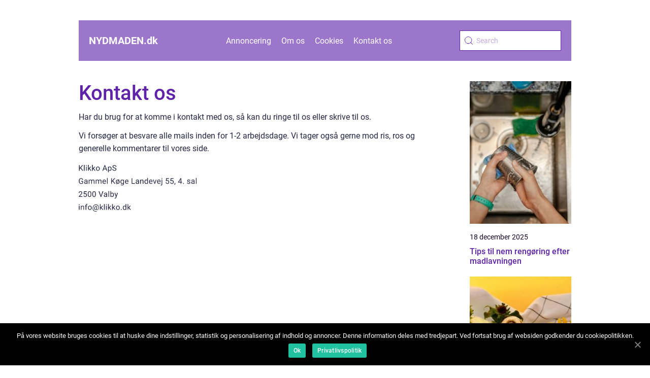

--- FILE ---
content_type: text/html; charset=UTF-8
request_url: https://nydmaden.dk/kontakt-os/
body_size: 9458
content:
<!doctype html>
<html lang="da-DK">

<head>
    <meta charset="UTF-8">
    <meta name="viewport" content="width=device-width, initial-scale=1">

    <link rel="apple-touch-icon" sizes="180x180" href="https://nydmaden.dk/wp-content/themes/klikko5_d_04_06_2025/dest/images/favicon.png">
    <link rel="icon" type="image/png" sizes="32x32" href="https://nydmaden.dk/wp-content/themes/klikko5_d_04_06_2025/dest/images/favicon.png">
    <link rel="icon" type="image/png" sizes="16x16" href="https://nydmaden.dk/wp-content/themes/klikko5_d_04_06_2025/dest/images/favicon.png">

            <title>Kontakt os</title>
    <meta name='robots' content='index, follow' />

	<!-- This site is optimized with the Yoast SEO plugin v25.3.1 - https://yoast.com/wordpress/plugins/seo/ -->
	<title>Kontakt os - Nyd Maden - Oplev glæden ved sund og lækker mad</title>
	<link rel="canonical" href="https://nydmaden.dk/kontakt-os/" />
	<meta property="og:locale" content="da_DK" />
	<meta property="og:type" content="article" />
	<meta property="og:title" content="Kontakt os - Nyd Maden - Oplev glæden ved sund og lækker mad" />
	<meta property="og:description" content="Har du brug for at komme i kontakt med os, så kan du ringe til os eller skrive til os. Vi forsøger at besvare alle mails inden for 1-2 arbejdsdage. Vi tager også gerne mod ris, ros og generelle kommentarer til vores side." />
	<meta property="og:url" content="https://nydmaden.dk/kontakt-os/" />
	<meta property="og:site_name" content="Nyd Maden - Oplev glæden ved sund og lækker mad" />
	<meta property="og:image" content="https://nydmaden.dk/wp-content/themes/klikko5_d_04_06_2025/dest/images/contact_image.svg" />
	<meta name="twitter:card" content="summary_large_image" />
	<script type="application/ld+json" class="yoast-schema-graph">{"@context":"https://schema.org","@graph":[{"@type":"WebPage","@id":"https://nydmaden.dk/kontakt-os/","url":"https://nydmaden.dk/kontakt-os/","name":"Kontakt os - Nyd Maden - Oplev glæden ved sund og lækker mad","isPartOf":{"@id":"https://nydmaden.dk/#website"},"primaryImageOfPage":{"@id":"https://nydmaden.dk/kontakt-os/#primaryimage"},"image":{"@id":"https://nydmaden.dk/kontakt-os/#primaryimage"},"thumbnailUrl":"https://nydmaden.dk/wp-content/themes/klikko5_d_04_06_2025/dest/images/contact_image.svg","datePublished":"2025-06-06T04:57:45+00:00","breadcrumb":{"@id":"https://nydmaden.dk/kontakt-os/#breadcrumb"},"inLanguage":"da-DK","potentialAction":[{"@type":"ReadAction","target":["https://nydmaden.dk/kontakt-os/"]}]},{"@type":"ImageObject","inLanguage":"da-DK","@id":"https://nydmaden.dk/kontakt-os/#primaryimage","url":"https://nydmaden.dk/wp-content/themes/klikko5_d_04_06_2025/dest/images/contact_image.svg","contentUrl":"https://nydmaden.dk/wp-content/themes/klikko5_d_04_06_2025/dest/images/contact_image.svg"},{"@type":"BreadcrumbList","@id":"https://nydmaden.dk/kontakt-os/#breadcrumb","itemListElement":[{"@type":"ListItem","position":1,"name":"Hjem","item":"https://nydmaden.dk/"},{"@type":"ListItem","position":2,"name":"Kontakt os"}]},{"@type":"WebSite","@id":"https://nydmaden.dk/#website","url":"https://nydmaden.dk/","name":"Nyd Maden - Oplev glæden ved sund og lækker mad","description":"Find inspiration til at nyde sund og lækker mad på Nyd Maden","potentialAction":[{"@type":"SearchAction","target":{"@type":"EntryPoint","urlTemplate":"https://nydmaden.dk/?s={search_term_string}"},"query-input":{"@type":"PropertyValueSpecification","valueRequired":true,"valueName":"search_term_string"}}],"inLanguage":"da-DK"}]}</script>
	<!-- / Yoast SEO plugin. -->


<link rel="alternate" title="oEmbed (JSON)" type="application/json+oembed" href="https://nydmaden.dk/wp-json/oembed/1.0/embed?url=https%3A%2F%2Fnydmaden.dk%2Fkontakt-os%2F" />
<link rel="alternate" title="oEmbed (XML)" type="text/xml+oembed" href="https://nydmaden.dk/wp-json/oembed/1.0/embed?url=https%3A%2F%2Fnydmaden.dk%2Fkontakt-os%2F&#038;format=xml" />
<style id='wp-img-auto-sizes-contain-inline-css' type='text/css'>
img:is([sizes=auto i],[sizes^="auto," i]){contain-intrinsic-size:3000px 1500px}
/*# sourceURL=wp-img-auto-sizes-contain-inline-css */
</style>
<style id='wp-emoji-styles-inline-css' type='text/css'>

	img.wp-smiley, img.emoji {
		display: inline !important;
		border: none !important;
		box-shadow: none !important;
		height: 1em !important;
		width: 1em !important;
		margin: 0 0.07em !important;
		vertical-align: -0.1em !important;
		background: none !important;
		padding: 0 !important;
	}
/*# sourceURL=wp-emoji-styles-inline-css */
</style>
<style id='wp-block-library-inline-css' type='text/css'>
:root{--wp-block-synced-color:#7a00df;--wp-block-synced-color--rgb:122,0,223;--wp-bound-block-color:var(--wp-block-synced-color);--wp-editor-canvas-background:#ddd;--wp-admin-theme-color:#007cba;--wp-admin-theme-color--rgb:0,124,186;--wp-admin-theme-color-darker-10:#006ba1;--wp-admin-theme-color-darker-10--rgb:0,107,160.5;--wp-admin-theme-color-darker-20:#005a87;--wp-admin-theme-color-darker-20--rgb:0,90,135;--wp-admin-border-width-focus:2px}@media (min-resolution:192dpi){:root{--wp-admin-border-width-focus:1.5px}}.wp-element-button{cursor:pointer}:root .has-very-light-gray-background-color{background-color:#eee}:root .has-very-dark-gray-background-color{background-color:#313131}:root .has-very-light-gray-color{color:#eee}:root .has-very-dark-gray-color{color:#313131}:root .has-vivid-green-cyan-to-vivid-cyan-blue-gradient-background{background:linear-gradient(135deg,#00d084,#0693e3)}:root .has-purple-crush-gradient-background{background:linear-gradient(135deg,#34e2e4,#4721fb 50%,#ab1dfe)}:root .has-hazy-dawn-gradient-background{background:linear-gradient(135deg,#faaca8,#dad0ec)}:root .has-subdued-olive-gradient-background{background:linear-gradient(135deg,#fafae1,#67a671)}:root .has-atomic-cream-gradient-background{background:linear-gradient(135deg,#fdd79a,#004a59)}:root .has-nightshade-gradient-background{background:linear-gradient(135deg,#330968,#31cdcf)}:root .has-midnight-gradient-background{background:linear-gradient(135deg,#020381,#2874fc)}:root{--wp--preset--font-size--normal:16px;--wp--preset--font-size--huge:42px}.has-regular-font-size{font-size:1em}.has-larger-font-size{font-size:2.625em}.has-normal-font-size{font-size:var(--wp--preset--font-size--normal)}.has-huge-font-size{font-size:var(--wp--preset--font-size--huge)}.has-text-align-center{text-align:center}.has-text-align-left{text-align:left}.has-text-align-right{text-align:right}.has-fit-text{white-space:nowrap!important}#end-resizable-editor-section{display:none}.aligncenter{clear:both}.items-justified-left{justify-content:flex-start}.items-justified-center{justify-content:center}.items-justified-right{justify-content:flex-end}.items-justified-space-between{justify-content:space-between}.screen-reader-text{border:0;clip-path:inset(50%);height:1px;margin:-1px;overflow:hidden;padding:0;position:absolute;width:1px;word-wrap:normal!important}.screen-reader-text:focus{background-color:#ddd;clip-path:none;color:#444;display:block;font-size:1em;height:auto;left:5px;line-height:normal;padding:15px 23px 14px;text-decoration:none;top:5px;width:auto;z-index:100000}html :where(.has-border-color){border-style:solid}html :where([style*=border-top-color]){border-top-style:solid}html :where([style*=border-right-color]){border-right-style:solid}html :where([style*=border-bottom-color]){border-bottom-style:solid}html :where([style*=border-left-color]){border-left-style:solid}html :where([style*=border-width]){border-style:solid}html :where([style*=border-top-width]){border-top-style:solid}html :where([style*=border-right-width]){border-right-style:solid}html :where([style*=border-bottom-width]){border-bottom-style:solid}html :where([style*=border-left-width]){border-left-style:solid}html :where(img[class*=wp-image-]){height:auto;max-width:100%}:where(figure){margin:0 0 1em}html :where(.is-position-sticky){--wp-admin--admin-bar--position-offset:var(--wp-admin--admin-bar--height,0px)}@media screen and (max-width:600px){html :where(.is-position-sticky){--wp-admin--admin-bar--position-offset:0px}}

/*# sourceURL=wp-block-library-inline-css */
</style><style id='global-styles-inline-css' type='text/css'>
:root{--wp--preset--aspect-ratio--square: 1;--wp--preset--aspect-ratio--4-3: 4/3;--wp--preset--aspect-ratio--3-4: 3/4;--wp--preset--aspect-ratio--3-2: 3/2;--wp--preset--aspect-ratio--2-3: 2/3;--wp--preset--aspect-ratio--16-9: 16/9;--wp--preset--aspect-ratio--9-16: 9/16;--wp--preset--color--black: #000000;--wp--preset--color--cyan-bluish-gray: #abb8c3;--wp--preset--color--white: #ffffff;--wp--preset--color--pale-pink: #f78da7;--wp--preset--color--vivid-red: #cf2e2e;--wp--preset--color--luminous-vivid-orange: #ff6900;--wp--preset--color--luminous-vivid-amber: #fcb900;--wp--preset--color--light-green-cyan: #7bdcb5;--wp--preset--color--vivid-green-cyan: #00d084;--wp--preset--color--pale-cyan-blue: #8ed1fc;--wp--preset--color--vivid-cyan-blue: #0693e3;--wp--preset--color--vivid-purple: #9b51e0;--wp--preset--gradient--vivid-cyan-blue-to-vivid-purple: linear-gradient(135deg,rgb(6,147,227) 0%,rgb(155,81,224) 100%);--wp--preset--gradient--light-green-cyan-to-vivid-green-cyan: linear-gradient(135deg,rgb(122,220,180) 0%,rgb(0,208,130) 100%);--wp--preset--gradient--luminous-vivid-amber-to-luminous-vivid-orange: linear-gradient(135deg,rgb(252,185,0) 0%,rgb(255,105,0) 100%);--wp--preset--gradient--luminous-vivid-orange-to-vivid-red: linear-gradient(135deg,rgb(255,105,0) 0%,rgb(207,46,46) 100%);--wp--preset--gradient--very-light-gray-to-cyan-bluish-gray: linear-gradient(135deg,rgb(238,238,238) 0%,rgb(169,184,195) 100%);--wp--preset--gradient--cool-to-warm-spectrum: linear-gradient(135deg,rgb(74,234,220) 0%,rgb(151,120,209) 20%,rgb(207,42,186) 40%,rgb(238,44,130) 60%,rgb(251,105,98) 80%,rgb(254,248,76) 100%);--wp--preset--gradient--blush-light-purple: linear-gradient(135deg,rgb(255,206,236) 0%,rgb(152,150,240) 100%);--wp--preset--gradient--blush-bordeaux: linear-gradient(135deg,rgb(254,205,165) 0%,rgb(254,45,45) 50%,rgb(107,0,62) 100%);--wp--preset--gradient--luminous-dusk: linear-gradient(135deg,rgb(255,203,112) 0%,rgb(199,81,192) 50%,rgb(65,88,208) 100%);--wp--preset--gradient--pale-ocean: linear-gradient(135deg,rgb(255,245,203) 0%,rgb(182,227,212) 50%,rgb(51,167,181) 100%);--wp--preset--gradient--electric-grass: linear-gradient(135deg,rgb(202,248,128) 0%,rgb(113,206,126) 100%);--wp--preset--gradient--midnight: linear-gradient(135deg,rgb(2,3,129) 0%,rgb(40,116,252) 100%);--wp--preset--font-size--small: 13px;--wp--preset--font-size--medium: 20px;--wp--preset--font-size--large: 36px;--wp--preset--font-size--x-large: 42px;--wp--preset--spacing--20: 0.44rem;--wp--preset--spacing--30: 0.67rem;--wp--preset--spacing--40: 1rem;--wp--preset--spacing--50: 1.5rem;--wp--preset--spacing--60: 2.25rem;--wp--preset--spacing--70: 3.38rem;--wp--preset--spacing--80: 5.06rem;--wp--preset--shadow--natural: 6px 6px 9px rgba(0, 0, 0, 0.2);--wp--preset--shadow--deep: 12px 12px 50px rgba(0, 0, 0, 0.4);--wp--preset--shadow--sharp: 6px 6px 0px rgba(0, 0, 0, 0.2);--wp--preset--shadow--outlined: 6px 6px 0px -3px rgb(255, 255, 255), 6px 6px rgb(0, 0, 0);--wp--preset--shadow--crisp: 6px 6px 0px rgb(0, 0, 0);}:where(.is-layout-flex){gap: 0.5em;}:where(.is-layout-grid){gap: 0.5em;}body .is-layout-flex{display: flex;}.is-layout-flex{flex-wrap: wrap;align-items: center;}.is-layout-flex > :is(*, div){margin: 0;}body .is-layout-grid{display: grid;}.is-layout-grid > :is(*, div){margin: 0;}:where(.wp-block-columns.is-layout-flex){gap: 2em;}:where(.wp-block-columns.is-layout-grid){gap: 2em;}:where(.wp-block-post-template.is-layout-flex){gap: 1.25em;}:where(.wp-block-post-template.is-layout-grid){gap: 1.25em;}.has-black-color{color: var(--wp--preset--color--black) !important;}.has-cyan-bluish-gray-color{color: var(--wp--preset--color--cyan-bluish-gray) !important;}.has-white-color{color: var(--wp--preset--color--white) !important;}.has-pale-pink-color{color: var(--wp--preset--color--pale-pink) !important;}.has-vivid-red-color{color: var(--wp--preset--color--vivid-red) !important;}.has-luminous-vivid-orange-color{color: var(--wp--preset--color--luminous-vivid-orange) !important;}.has-luminous-vivid-amber-color{color: var(--wp--preset--color--luminous-vivid-amber) !important;}.has-light-green-cyan-color{color: var(--wp--preset--color--light-green-cyan) !important;}.has-vivid-green-cyan-color{color: var(--wp--preset--color--vivid-green-cyan) !important;}.has-pale-cyan-blue-color{color: var(--wp--preset--color--pale-cyan-blue) !important;}.has-vivid-cyan-blue-color{color: var(--wp--preset--color--vivid-cyan-blue) !important;}.has-vivid-purple-color{color: var(--wp--preset--color--vivid-purple) !important;}.has-black-background-color{background-color: var(--wp--preset--color--black) !important;}.has-cyan-bluish-gray-background-color{background-color: var(--wp--preset--color--cyan-bluish-gray) !important;}.has-white-background-color{background-color: var(--wp--preset--color--white) !important;}.has-pale-pink-background-color{background-color: var(--wp--preset--color--pale-pink) !important;}.has-vivid-red-background-color{background-color: var(--wp--preset--color--vivid-red) !important;}.has-luminous-vivid-orange-background-color{background-color: var(--wp--preset--color--luminous-vivid-orange) !important;}.has-luminous-vivid-amber-background-color{background-color: var(--wp--preset--color--luminous-vivid-amber) !important;}.has-light-green-cyan-background-color{background-color: var(--wp--preset--color--light-green-cyan) !important;}.has-vivid-green-cyan-background-color{background-color: var(--wp--preset--color--vivid-green-cyan) !important;}.has-pale-cyan-blue-background-color{background-color: var(--wp--preset--color--pale-cyan-blue) !important;}.has-vivid-cyan-blue-background-color{background-color: var(--wp--preset--color--vivid-cyan-blue) !important;}.has-vivid-purple-background-color{background-color: var(--wp--preset--color--vivid-purple) !important;}.has-black-border-color{border-color: var(--wp--preset--color--black) !important;}.has-cyan-bluish-gray-border-color{border-color: var(--wp--preset--color--cyan-bluish-gray) !important;}.has-white-border-color{border-color: var(--wp--preset--color--white) !important;}.has-pale-pink-border-color{border-color: var(--wp--preset--color--pale-pink) !important;}.has-vivid-red-border-color{border-color: var(--wp--preset--color--vivid-red) !important;}.has-luminous-vivid-orange-border-color{border-color: var(--wp--preset--color--luminous-vivid-orange) !important;}.has-luminous-vivid-amber-border-color{border-color: var(--wp--preset--color--luminous-vivid-amber) !important;}.has-light-green-cyan-border-color{border-color: var(--wp--preset--color--light-green-cyan) !important;}.has-vivid-green-cyan-border-color{border-color: var(--wp--preset--color--vivid-green-cyan) !important;}.has-pale-cyan-blue-border-color{border-color: var(--wp--preset--color--pale-cyan-blue) !important;}.has-vivid-cyan-blue-border-color{border-color: var(--wp--preset--color--vivid-cyan-blue) !important;}.has-vivid-purple-border-color{border-color: var(--wp--preset--color--vivid-purple) !important;}.has-vivid-cyan-blue-to-vivid-purple-gradient-background{background: var(--wp--preset--gradient--vivid-cyan-blue-to-vivid-purple) !important;}.has-light-green-cyan-to-vivid-green-cyan-gradient-background{background: var(--wp--preset--gradient--light-green-cyan-to-vivid-green-cyan) !important;}.has-luminous-vivid-amber-to-luminous-vivid-orange-gradient-background{background: var(--wp--preset--gradient--luminous-vivid-amber-to-luminous-vivid-orange) !important;}.has-luminous-vivid-orange-to-vivid-red-gradient-background{background: var(--wp--preset--gradient--luminous-vivid-orange-to-vivid-red) !important;}.has-very-light-gray-to-cyan-bluish-gray-gradient-background{background: var(--wp--preset--gradient--very-light-gray-to-cyan-bluish-gray) !important;}.has-cool-to-warm-spectrum-gradient-background{background: var(--wp--preset--gradient--cool-to-warm-spectrum) !important;}.has-blush-light-purple-gradient-background{background: var(--wp--preset--gradient--blush-light-purple) !important;}.has-blush-bordeaux-gradient-background{background: var(--wp--preset--gradient--blush-bordeaux) !important;}.has-luminous-dusk-gradient-background{background: var(--wp--preset--gradient--luminous-dusk) !important;}.has-pale-ocean-gradient-background{background: var(--wp--preset--gradient--pale-ocean) !important;}.has-electric-grass-gradient-background{background: var(--wp--preset--gradient--electric-grass) !important;}.has-midnight-gradient-background{background: var(--wp--preset--gradient--midnight) !important;}.has-small-font-size{font-size: var(--wp--preset--font-size--small) !important;}.has-medium-font-size{font-size: var(--wp--preset--font-size--medium) !important;}.has-large-font-size{font-size: var(--wp--preset--font-size--large) !important;}.has-x-large-font-size{font-size: var(--wp--preset--font-size--x-large) !important;}
/*# sourceURL=global-styles-inline-css */
</style>

<style id='classic-theme-styles-inline-css' type='text/css'>
/*! This file is auto-generated */
.wp-block-button__link{color:#fff;background-color:#32373c;border-radius:9999px;box-shadow:none;text-decoration:none;padding:calc(.667em + 2px) calc(1.333em + 2px);font-size:1.125em}.wp-block-file__button{background:#32373c;color:#fff;text-decoration:none}
/*# sourceURL=/wp-includes/css/classic-themes.min.css */
</style>
<link rel='stylesheet' id='theme-a-style-css' href='https://nydmaden.dk/wp-content/themes/klikko5_d_04_06_2025/style.css?ver=6.9' type='text/css' media='all' />
<link rel='stylesheet' id='main-style-css' href='https://nydmaden.dk/wp-content/themes/klikko5_d_04_06_2025/dest/css/app.css?ver=6.9' type='text/css' media='all' />
<link rel='stylesheet' id='owl-carousel-css' href='https://nydmaden.dk/wp-content/themes/klikko5_d_04_06_2025/dest/css/owl.carousel.min.css?ver=1' type='text/css' media='all' />
<script type="text/javascript" src="https://nydmaden.dk/wp-includes/js/jquery/jquery.min.js?ver=3.7.1" id="jquery-core-js"></script>
<script type="text/javascript" src="https://nydmaden.dk/wp-includes/js/jquery/jquery-migrate.min.js?ver=3.4.1" id="jquery-migrate-js"></script>
<link rel="https://api.w.org/" href="https://nydmaden.dk/wp-json/" /><link rel="alternate" title="JSON" type="application/json" href="https://nydmaden.dk/wp-json/wp/v2/pages/355" /><link rel="EditURI" type="application/rsd+xml" title="RSD" href="https://nydmaden.dk/xmlrpc.php?rsd" />
<meta name="generator" content="WordPress 6.9" />
<link rel='shortlink' href='https://nydmaden.dk/?p=355' />
<script type="text/javascript">var ajaxurl = "https://nydmaden.dk/wp-admin/admin-ajax.php";</script></head>

<body class="wp-singular page-template-default page page-id-355 wp-theme-klikko5_d_04_06_2025">
<header class="db-header-block">
    <div class="db-mobile-bg"><span></span></div>
    <div class="db-max-width-content db-container-fluid">
        <div class="db-header-block__wrapper">
            <a href="https://nydmaden.dk">
                <span class="db-site-name">
                    nydmaden.<span>dk</span>                </span>
            </a>
            <div class="menu-klikko-main-menu-container"><ul id="menu-klikko-main-menu" class="menu"><li id="menu-item-357" class="menu-item menu-item-type-post_type menu-item-object-page menu-item-357"><a href="https://nydmaden.dk/annoncering/">Annoncering</a></li>
<li id="menu-item-358" class="menu-item menu-item-type-post_type menu-item-object-page menu-item-358"><a href="https://nydmaden.dk/om-os/">Om os</a></li>
<li id="menu-item-359" class="menu-item menu-item-type-post_type menu-item-object-page menu-item-privacy-policy menu-item-359"><a rel="privacy-policy" href="https://nydmaden.dk/cookies/">Cookies</a></li>
<li id="menu-item-360" class="menu-item menu-item-type-post_type menu-item-object-page current-menu-item page_item page-item-355 current_page_item menu-item-360"><a href="https://nydmaden.dk/kontakt-os/" aria-current="page">Kontakt os</a></li>
</ul></div>            <form id="db-search" class="db-search-form" method="get" action="https://nydmaden.dk/">
                <input class="db-search-form__input" placeholder="Search" type="search" value="" name="s" id="db-search-input">
                <input class="db-search-form__submit" type="submit" value="">
            </form>
            <div class="db-mobile-items">
                <div class="db-mobile-items__search"></div>
                <div class="db-mobile-items__menu"></div>
            </div>
        </div>
    </div>
</header>

<main>
    <div class="db-top-banner">
        <div id="HeaderWideBanner970" class="db-banner db-wide-banner"></div>    </div>
    <div class="db-main-wrapper">
        <div class="db-left-banner-block">
            <div id="LeftSidebarScrollBanner300" class="db-banner"></div>        </div>

    <div class="db-page-default">
        <section class="db-main-content">
            <div class="db-main-block">
                <div class="db-hero-content">
                    <h1>Kontakt os</h1>
                    <div class="db-main-content__text">
                        <p>Har du brug for at komme i kontakt med os, så kan du ringe til os eller skrive til os.</p>
<p>Vi forsøger at besvare alle mails inden for 1-2 arbejdsdage. Vi tager også gerne mod ris, ros og generelle kommentarer til vores side.</p>
<div class="db-contact-block"><img decoding="async" class="db-contact-image-email" src="https://nydmaden.dk/wp-content/themes/klikko5_d_04_06_2025/dest/images/contact_image.svg"></div>
                        <div class="db-inner-content-banner db-middle">
    <div id="BodyMiddleWideBanner728" class="db-banner db-banner-m"></div>
    <div id="BodyMiddleMobileBanner320" class="db-banner db-banner-s"></div>
</div>                    </div>
                </div>
            </div>
            <aside class="db-sidebar-block">
                
<div class="db-sidebar-post">
            <div class="db-sidebar-post__item">
            <a href="https://nydmaden.dk/tips-til-nem-rengoering-efter-madlavningen/" class="db-post-thumbnail">
                <img width="200" height="281" src="https://nydmaden.dk/wp-content/uploads/2025/12/Je6tljZPtGM-200x281.jpeg" class="attachment-sidebar-image size-sidebar-image" alt="" decoding="async" fetchpriority="high" />            </a>
            <p class="db-sidebar-post__item__date">
                18 december 2025            </p>
            <a href="https://nydmaden.dk/tips-til-nem-rengoering-efter-madlavningen/">
                <h3 class="db-short-title">Tips til nem rengøring efter madlavningen</h3>
            </a>
        </div>
                <div class="db-sidebar-post__item">
            <a href="https://nydmaden.dk/raavarer-naar-sommer-bliver-til-efteraar/" class="db-post-thumbnail">
                <img width="200" height="281" src="https://nydmaden.dk/wp-content/uploads/2025/12/WC_8XW4R-E-200x281.jpeg" class="attachment-sidebar-image size-sidebar-image" alt="" decoding="async" />            </a>
            <p class="db-sidebar-post__item__date">
                11 december 2025            </p>
            <a href="https://nydmaden.dk/raavarer-naar-sommer-bliver-til-efteraar/">
                <h3 class="db-short-title">Råvarer: Når sommer bliver til efterår</h3>
            </a>
        </div>
                <div class="db-sidebar-banner-block">
            <div id="SidebarSquareBanner200" class="db-banner db-sidebar-banner"></div>        </div>
            <div class="db-sidebar-post__item">
            <a href="https://nydmaden.dk/smagen-af-asien-ris-og-nudler-har-erobret-verden/" class="db-post-thumbnail">
                <img width="200" height="281" src="https://nydmaden.dk/wp-content/uploads/2025/12/pixabay-6729003-200x281.jpeg" class="attachment-sidebar-image size-sidebar-image" alt="" decoding="async" />            </a>
            <p class="db-sidebar-post__item__date">
                10 december 2025            </p>
            <a href="https://nydmaden.dk/smagen-af-asien-ris-og-nudler-har-erobret-verden/">
                <h3 class="db-short-title">Smagen af Asien: Ris og nudler har erobret verden</h3>
            </a>
        </div>
                <div class="db-sidebar-post__item">
            <a href="https://nydmaden.dk/smagen-af-rejser-vaelg-din-destination-efter-madkulturen/" class="db-post-thumbnail">
                <img width="200" height="281" src="https://nydmaden.dk/wp-content/uploads/2025/11/Z8yqgOWH0yg-200x281.jpeg" class="attachment-sidebar-image size-sidebar-image" alt="" decoding="async" />            </a>
            <p class="db-sidebar-post__item__date">
                13 november 2025            </p>
            <a href="https://nydmaden.dk/smagen-af-rejser-vaelg-din-destination-efter-madkulturen/">
                <h3 class="db-short-title">Smagen af rejser: Vælg din destination efter madkulturen</h3>
            </a>
        </div>
                <div class="db-sidebar-post__item">
            <a href="https://nydmaden.dk/kulhydrater-er-misforstaaet/" class="db-post-thumbnail">
                <img width="200" height="281" src="https://nydmaden.dk/wp-content/uploads/2025/11/3ykC1yBEnN8-200x281.jpeg" class="attachment-sidebar-image size-sidebar-image" alt="" decoding="async" />            </a>
            <p class="db-sidebar-post__item__date">
                13 november 2025            </p>
            <a href="https://nydmaden.dk/kulhydrater-er-misforstaaet/">
                <h3 class="db-short-title">Kulhydrater er misforstået</h3>
            </a>
        </div>
                <div class="db-sidebar-post__item">
            <a href="https://nydmaden.dk/indisk-restaurant-i-koebenhavn-den-bedste-oplevelse-i-byen/" class="db-post-thumbnail">
                <img width="200" height="281" src="https://nydmaden.dk/wp-content/uploads/2025/11/68b76045d6fc7-200x281.jpeg" class="attachment-sidebar-image size-sidebar-image" alt="" decoding="async" />            </a>
            <p class="db-sidebar-post__item__date">
                03 november 2025            </p>
            <a href="https://nydmaden.dk/indisk-restaurant-i-koebenhavn-den-bedste-oplevelse-i-byen/">
                <h3 class="db-short-title">Indisk restaurant i København: Den bedste oplevelse i byen</h3>
            </a>
        </div>
                <div class="db-sidebar-post__item">
            <a href="https://nydmaden.dk/nyd-brunch-i-aalborg-en-god-start-paa-dagen/" class="db-post-thumbnail">
                <img width="200" height="281" src="https://nydmaden.dk/wp-content/uploads/2025/10/HlNcigvUi4Q-200x281.jpeg" class="attachment-sidebar-image size-sidebar-image" alt="" decoding="async" />            </a>
            <p class="db-sidebar-post__item__date">
                01 oktober 2025            </p>
            <a href="https://nydmaden.dk/nyd-brunch-i-aalborg-en-god-start-paa-dagen/">
                <h3 class="db-short-title">Nyd brunch i Aalborg: en god start på dagen</h3>
            </a>
        </div>
                <div class="db-sidebar-post__item">
            <a href="https://nydmaden.dk/oplev-smagen-af-italien-hos-pizzaria-i-noerre-nebel/" class="db-post-thumbnail">
                <img width="200" height="281" src="https://nydmaden.dk/wp-content/uploads/2025/09/68657b7049e43-200x281.jpeg" class="attachment-sidebar-image size-sidebar-image" alt="" decoding="async" />            </a>
            <p class="db-sidebar-post__item__date">
                02 september 2025            </p>
            <a href="https://nydmaden.dk/oplev-smagen-af-italien-hos-pizzaria-i-noerre-nebel/">
                <h3 class="db-short-title">Oplev smagen af Italien hos pizzaria i Nørre Nebel</h3>
            </a>
        </div>
                <div class="db-sidebar-post__item">
            <a href="https://nydmaden.dk/kager-i-roskilde-en-guide-til-soede-fristelser/" class="db-post-thumbnail">
                <img width="200" height="281" src="https://nydmaden.dk/wp-content/uploads/2025/07/pixabay-5729381-200x281.jpeg" class="attachment-sidebar-image size-sidebar-image" alt="" decoding="async" />            </a>
            <p class="db-sidebar-post__item__date">
                31 juli 2025            </p>
            <a href="https://nydmaden.dk/kager-i-roskilde-en-guide-til-soede-fristelser/">
                <h3 class="db-short-title">Kager i Roskilde: En guide til søde fristelser</h3>
            </a>
        </div>
                <div class="db-sidebar-post__item">
            <a href="https://nydmaden.dk/kage-print-goer-dine-kager-til-kunstvaerker/" class="db-post-thumbnail">
                <img width="200" height="281" src="https://nydmaden.dk/wp-content/uploads/2025/03/pixabay-992651-200x281.jpeg" class="attachment-sidebar-image size-sidebar-image" alt="" decoding="async" />            </a>
            <p class="db-sidebar-post__item__date">
                17 marts 2025            </p>
            <a href="https://nydmaden.dk/kage-print-goer-dine-kager-til-kunstvaerker/">
                <h3 class="db-short-title">Kage print: Gør dine kager til kunstværker</h3>
            </a>
        </div>
                <div class="db-sidebar-post__item">
            <a href="https://nydmaden.dk/restaurant-esbjerg-en-kulinarisk-oplevelse-paa-vestkysten/" class="db-post-thumbnail">
                <img width="200" height="281" src="https://nydmaden.dk/wp-content/uploads/2025/03/67223bd2f2967-200x281.jpeg" class="attachment-sidebar-image size-sidebar-image" alt="" decoding="async" />            </a>
            <p class="db-sidebar-post__item__date">
                05 marts 2025            </p>
            <a href="https://nydmaden.dk/restaurant-esbjerg-en-kulinarisk-oplevelse-paa-vestkysten/">
                <h3 class="db-short-title">Restaurant Esbjerg: En kulinarisk oplevelse på vestkysten</h3>
            </a>
        </div>
                <div class="db-sidebar-post__item">
            <a href="https://nydmaden.dk/brunch-aalborg-den-ultimative-guide-til-hyggelige-formiddagsoplevelser/" class="db-post-thumbnail">
                <img width="200" height="281" src="https://nydmaden.dk/wp-content/uploads/2024/11/pixabay-2242824-200x281.jpeg" class="attachment-sidebar-image size-sidebar-image" alt="" decoding="async" />            </a>
            <p class="db-sidebar-post__item__date">
                13 november 2024            </p>
            <a href="https://nydmaden.dk/brunch-aalborg-den-ultimative-guide-til-hyggelige-formiddagsoplevelser/">
                <h3 class="db-short-title">Brunch Aalborg: Den Ultimative Guide til Hyggelige Formiddagsoplevelser</h3>
            </a>
        </div>
        </div>
            </aside>
        </section>
        
    <h2 class="db-more-news">
        Flere Nyheder    </h2>

                        <div class="db-last-posts">
                                    <div class="db-main-block__item">
                        
<div class="db-main-block__item__image">
        <a href="https://nydmaden.dk/tips-til-nem-rengoering-efter-madlavningen/" class="db-post-thumbnail">
        <img width="348" height="349" src="https://nydmaden.dk/wp-content/uploads/2025/12/Je6tljZPtGM-348x349.jpeg" class="attachment-vertical-image size-vertical-image" alt="" decoding="async" srcset="https://nydmaden.dk/wp-content/uploads/2025/12/Je6tljZPtGM-348x349.jpeg 348w, https://nydmaden.dk/wp-content/uploads/2025/12/Je6tljZPtGM-160x160.jpeg 160w" sizes="(max-width: 348px) 100vw, 348px" />    </a>
    </div>
<div class="db-main-block__item__info">
    <a href="https://nydmaden.dk/tips-til-nem-rengoering-efter-madlavningen/">
        <h3 class="db-short-title">Tips til nem rengøring efter madlavningen</h3>
    </a>
        <div class="db-card-data">
        
        <div class="db-card-info">
            <span class="db-card-date">
                18 december 2025            </span>
            <span class="db-card-author">
                <a href="https://nydmaden.dk/author/thomas_andersen/">Thomas Andersen</a>            </span>
        </div>

                    <div class="db-card-categories">
                <a href="https://nydmaden.dk/category/inspiration/" rel="tag">inspiration</a>            </div>
        
    </div>
        <a href="https://nydmaden.dk/tips-til-nem-rengoering-efter-madlavningen/">
        <p class="db-short-snippet">Aalborg, den sprudlende by i Nordjylland, er ikke kun et knudepunkt for kultur og historie, men ogs&aring; et paradis for madelskere. Brunch har i de senere &aring;r opn&aring;et en status som et week...</p>
    </a>
</div>
                    </div>
                                    <div class="db-main-block__item">
                        
<div class="db-main-block__item__image">
        <a href="https://nydmaden.dk/raavarer-naar-sommer-bliver-til-efteraar/" class="db-post-thumbnail">
        <img width="348" height="349" src="https://nydmaden.dk/wp-content/uploads/2025/12/WC_8XW4R-E-348x349.jpeg" class="attachment-vertical-image size-vertical-image" alt="" decoding="async" srcset="https://nydmaden.dk/wp-content/uploads/2025/12/WC_8XW4R-E-348x349.jpeg 348w, https://nydmaden.dk/wp-content/uploads/2025/12/WC_8XW4R-E-160x160.jpeg 160w" sizes="(max-width: 348px) 100vw, 348px" />    </a>
    </div>
<div class="db-main-block__item__info">
    <a href="https://nydmaden.dk/raavarer-naar-sommer-bliver-til-efteraar/">
        <h3 class="db-short-title">Råvarer: Når sommer bliver til efterår</h3>
    </a>
        <div class="db-card-data">
        
        <div class="db-card-info">
            <span class="db-card-date">
                11 december 2025            </span>
            <span class="db-card-author">
                <a href="https://nydmaden.dk/author/rasmus_lindholm/">Rasmus Lindholm</a>            </span>
        </div>

                    <div class="db-card-categories">
                <a href="https://nydmaden.dk/category/inspiration/" rel="tag">inspiration</a>            </div>
        
    </div>
        <a href="https://nydmaden.dk/raavarer-naar-sommer-bliver-til-efteraar/">
        <p class="db-short-snippet">Aalborg, den sprudlende by i Nordjylland, er ikke kun et knudepunkt for kultur og historie, men ogs&aring; et paradis for madelskere. Brunch har i de senere &aring;r opn&aring;et en status som et week...</p>
    </a>
</div>
                    </div>
                                    <div class="db-main-block__item">
                        
<div class="db-main-block__item__image">
        <a href="https://nydmaden.dk/smagen-af-asien-ris-og-nudler-har-erobret-verden/" class="db-post-thumbnail">
        <img width="348" height="349" src="https://nydmaden.dk/wp-content/uploads/2025/12/pixabay-6729003-348x349.jpeg" class="attachment-vertical-image size-vertical-image" alt="" decoding="async" srcset="https://nydmaden.dk/wp-content/uploads/2025/12/pixabay-6729003-348x349.jpeg 348w, https://nydmaden.dk/wp-content/uploads/2025/12/pixabay-6729003-160x160.jpeg 160w" sizes="(max-width: 348px) 100vw, 348px" />    </a>
    </div>
<div class="db-main-block__item__info">
    <a href="https://nydmaden.dk/smagen-af-asien-ris-og-nudler-har-erobret-verden/">
        <h3 class="db-short-title">Smagen af Asien: Ris og nudler har erobret verden</h3>
    </a>
        <div class="db-card-data">
        
        <div class="db-card-info">
            <span class="db-card-date">
                10 december 2025            </span>
            <span class="db-card-author">
                <a href="https://nydmaden.dk/author/malene_jeppesen/">Malene Jeppesen</a>            </span>
        </div>

                    <div class="db-card-categories">
                <a href="https://nydmaden.dk/category/inspiration/" rel="tag">inspiration</a>            </div>
        
    </div>
        <a href="https://nydmaden.dk/smagen-af-asien-ris-og-nudler-har-erobret-verden/">
        <p class="db-short-snippet">Aalborg, den sprudlende by i Nordjylland, er ikke kun et knudepunkt for kultur og historie, men ogs&aring; et paradis for madelskere. Brunch har i de senere &aring;r opn&aring;et en status som et week...</p>
    </a>
</div>
                    </div>
                            </div>
                <div class="db-inner-content-banner db-bottom">
    <div id="BodyBottomWideBanner970" class="db-banner-l"></div>
    <div id="BodyBottomWideBanner728" class="db-banner-m"></div>
    <div id="BodyBottomMobileBanner320" class="db-banner-s"></div>
</div>        <div class="db-recent-block">
            <div class="db-recent-block__wrapper">
                        <div class="db-recent-block__wrapper__item">
                    <a href="https://nydmaden.dk/smagen-af-rejser-vaelg-din-destination-efter-madkulturen/" class="db-post-thumbnail">
        <img width="140" height="102" src="https://nydmaden.dk/wp-content/uploads/2025/11/Z8yqgOWH0yg-140x102.jpeg" class="attachment-recent-image size-recent-image" alt="" decoding="async" />    </a>
                    <div class="db-recent-block__wrapper__item__info">
                    <p class="db-recent-block__wrapper__item__date">
                        13 november 2025                    </p>
                    <a href="https://nydmaden.dk/smagen-af-rejser-vaelg-din-destination-efter-madkulturen/">
                        <h3 class="db-short-title">Smagen af rejser: Vælg din destination efter madkulturen</h3>
                    </a>
                </div>
            </div>
                    <div class="db-recent-block__wrapper__item">
                    <a href="https://nydmaden.dk/kulhydrater-er-misforstaaet/" class="db-post-thumbnail">
        <img width="140" height="102" src="https://nydmaden.dk/wp-content/uploads/2025/11/3ykC1yBEnN8-140x102.jpeg" class="attachment-recent-image size-recent-image" alt="" decoding="async" />    </a>
                    <div class="db-recent-block__wrapper__item__info">
                    <p class="db-recent-block__wrapper__item__date">
                        13 november 2025                    </p>
                    <a href="https://nydmaden.dk/kulhydrater-er-misforstaaet/">
                        <h3 class="db-short-title">Kulhydrater er misforstået</h3>
                    </a>
                </div>
            </div>
                    <div class="db-recent-block__wrapper__item">
                    <a href="https://nydmaden.dk/indisk-restaurant-i-koebenhavn-den-bedste-oplevelse-i-byen/" class="db-post-thumbnail">
        <img width="140" height="102" src="https://nydmaden.dk/wp-content/uploads/2025/11/68b76045d6fc7-140x102.jpeg" class="attachment-recent-image size-recent-image" alt="" decoding="async" />    </a>
                    <div class="db-recent-block__wrapper__item__info">
                    <p class="db-recent-block__wrapper__item__date">
                        03 november 2025                    </p>
                    <a href="https://nydmaden.dk/indisk-restaurant-i-koebenhavn-den-bedste-oplevelse-i-byen/">
                        <h3 class="db-short-title">Indisk restaurant i København: Den bedste oplevelse i byen</h3>
                    </a>
                </div>
            </div>
                    <div class="db-recent-block__wrapper__item">
                    <a href="https://nydmaden.dk/nyd-brunch-i-aalborg-en-god-start-paa-dagen/" class="db-post-thumbnail">
        <img width="140" height="102" src="https://nydmaden.dk/wp-content/uploads/2025/10/HlNcigvUi4Q-140x102.jpeg" class="attachment-recent-image size-recent-image" alt="" decoding="async" />    </a>
                    <div class="db-recent-block__wrapper__item__info">
                    <p class="db-recent-block__wrapper__item__date">
                        01 oktober 2025                    </p>
                    <a href="https://nydmaden.dk/nyd-brunch-i-aalborg-en-god-start-paa-dagen/">
                        <h3 class="db-short-title">Nyd brunch i Aalborg: en god start på dagen</h3>
                    </a>
                </div>
            </div>
                    <div class="db-recent-block__wrapper__item">
                    <a href="https://nydmaden.dk/oplev-smagen-af-italien-hos-pizzaria-i-noerre-nebel/" class="db-post-thumbnail">
        <img width="140" height="102" src="https://nydmaden.dk/wp-content/uploads/2025/09/68657b7049e43-140x102.jpeg" class="attachment-recent-image size-recent-image" alt="" decoding="async" />    </a>
                    <div class="db-recent-block__wrapper__item__info">
                    <p class="db-recent-block__wrapper__item__date">
                        02 september 2025                    </p>
                    <a href="https://nydmaden.dk/oplev-smagen-af-italien-hos-pizzaria-i-noerre-nebel/">
                        <h3 class="db-short-title">Oplev smagen af Italien hos pizzaria i Nørre Nebel</h3>
                    </a>
                </div>
            </div>
                    <div class="db-recent-block__wrapper__item">
                    <a href="https://nydmaden.dk/kager-i-roskilde-en-guide-til-soede-fristelser/" class="db-post-thumbnail">
        <img width="140" height="102" src="https://nydmaden.dk/wp-content/uploads/2025/07/pixabay-5729381-140x102.jpeg" class="attachment-recent-image size-recent-image" alt="" decoding="async" />    </a>
                    <div class="db-recent-block__wrapper__item__info">
                    <p class="db-recent-block__wrapper__item__date">
                        31 juli 2025                    </p>
                    <a href="https://nydmaden.dk/kager-i-roskilde-en-guide-til-soede-fristelser/">
                        <h3 class="db-short-title">Kager i Roskilde: En guide til søde fristelser</h3>
                    </a>
                </div>
            </div>
                    <div class="db-recent-block__wrapper__item">
                    <a href="https://nydmaden.dk/kage-print-goer-dine-kager-til-kunstvaerker/" class="db-post-thumbnail">
        <img width="140" height="102" src="https://nydmaden.dk/wp-content/uploads/2025/03/pixabay-992651-140x102.jpeg" class="attachment-recent-image size-recent-image" alt="" decoding="async" />    </a>
                    <div class="db-recent-block__wrapper__item__info">
                    <p class="db-recent-block__wrapper__item__date">
                        17 marts 2025                    </p>
                    <a href="https://nydmaden.dk/kage-print-goer-dine-kager-til-kunstvaerker/">
                        <h3 class="db-short-title">Kage print: Gør dine kager til kunstværker</h3>
                    </a>
                </div>
            </div>
                    <div class="db-recent-block__wrapper__item">
                    <a href="https://nydmaden.dk/restaurant-esbjerg-en-kulinarisk-oplevelse-paa-vestkysten/" class="db-post-thumbnail">
        <img width="140" height="102" src="https://nydmaden.dk/wp-content/uploads/2025/03/67223bd2f2967-140x102.jpeg" class="attachment-recent-image size-recent-image" alt="" decoding="async" />    </a>
                    <div class="db-recent-block__wrapper__item__info">
                    <p class="db-recent-block__wrapper__item__date">
                        05 marts 2025                    </p>
                    <a href="https://nydmaden.dk/restaurant-esbjerg-en-kulinarisk-oplevelse-paa-vestkysten/">
                        <h3 class="db-short-title">Restaurant Esbjerg: En kulinarisk oplevelse på vestkysten</h3>
                    </a>
                </div>
            </div>
                    <div class="db-recent-block__wrapper__item">
                    <a href="https://nydmaden.dk/brunch-aalborg-den-ultimative-guide-til-hyggelige-formiddagsoplevelser/" class="db-post-thumbnail">
        <img width="140" height="102" src="https://nydmaden.dk/wp-content/uploads/2024/11/pixabay-2242824-140x102.jpeg" class="attachment-recent-image size-recent-image" alt="" decoding="async" />    </a>
                    <div class="db-recent-block__wrapper__item__info">
                    <p class="db-recent-block__wrapper__item__date">
                        13 november 2024                    </p>
                    <a href="https://nydmaden.dk/brunch-aalborg-den-ultimative-guide-til-hyggelige-formiddagsoplevelser/">
                        <h3 class="db-short-title">Brunch Aalborg: Den Ultimative Guide til Hyggelige Formiddagsoplevelser</h3>
                    </a>
                </div>
            </div>
            </div>
        </div>
    </div>

<div class="db-right-banner-block">
    <div id="RightSidebarScrollBanner300" class="db-banner"></div></div>
</div>
</main>
<footer class="db-site-footer">
    <div class="db-max-width-content db-container-fluid">
        <div class="db-site-footer__wrapper">
            <div class="db-site-footer__wrapper__address">
                <h4>
                    Adresse                </h4>
                <img class="db-contact-image-footer" src="https://nydmaden.dk/wp-content/themes/klikko5_d_04_06_2025/dest/images/contact_image_footer.svg">

                                    <p>web:
                        <a href="https://www.klikko.dk/" target="_blank" class="db-ext-link">
                            www.klikko.dk
                        </a>
                    </p>
                            </div>
            <div>
                <h4>
                    Menu                </h4>
                <div class="menu-klikko-footer-menu-container"><ul id="menu-klikko-footer-menu" class="menu"><li id="menu-item-361" class="menu-item menu-item-type-post_type menu-item-object-page menu-item-361"><a href="https://nydmaden.dk/annoncering/">Annoncering</a></li>
<li id="menu-item-362" class="menu-item menu-item-type-post_type menu-item-object-page menu-item-362"><a href="https://nydmaden.dk/om-os/">Om os</a></li>
<li id="menu-item-363" class="menu-item menu-item-type-post_type menu-item-object-page menu-item-privacy-policy menu-item-363"><a rel="privacy-policy" href="https://nydmaden.dk/cookies/">Cookies</a></li>
<li id="menu-item-364" class="menu-item menu-item-type-post_type menu-item-object-page current-menu-item page_item page-item-355 current_page_item menu-item-364"><a href="https://nydmaden.dk/kontakt-os/" aria-current="page">Kontakt os</a></li>
<li id="menu-item-365" class="menu-item menu-item-type-post_type menu-item-object-page menu-item-365"><a href="https://nydmaden.dk/sitemap/">Sitemap</a></li>
</ul></div>            </div>
        </div>
    </div>
</footer>

<div id="db-cookie-notice" class="db-cookie-notice">
    <div class="db-cookie-notice-container">
        <span id="db-cn-notice-text" class="db-cn-text-container">
           På vores website bruges cookies til at huske dine indstillinger, statistik og personalisering af indhold og annoncer. Denne information deles med tredjepart. Ved fortsat brug af websiden godkender du cookiepolitikken.        </span>
        <div id="db-cn-notice-buttons">
            <span id="db-cn-accept-cookie" class="db-cn-button cn-accept-cookie" data-cookie-set="accept">
                Ok            </span>
            <a href="https://nydmaden.dk/cookies/" class="db-cn-button db-cn-more-info" target="_blank">
                Privatlivspolitik            </a>
            <span id="db-cn-close-notice" class="db-cn-close-icon" data-cookie-set="accept"></span>
        </div>
    </div>
</div>

<script type="speculationrules">
{"prefetch":[{"source":"document","where":{"and":[{"href_matches":"/*"},{"not":{"href_matches":["/wp-*.php","/wp-admin/*","/wp-content/uploads/*","/wp-content/*","/wp-content/plugins/*","/wp-content/themes/klikko5_d_04_06_2025/*","/*\\?(.+)"]}},{"not":{"selector_matches":"a[rel~=\"nofollow\"]"}},{"not":{"selector_matches":".no-prefetch, .no-prefetch a"}}]},"eagerness":"conservative"}]}
</script>
<script type="text/javascript" id="theme-a-main-script-js-extra">
/* <![CDATA[ */
var klikko_ajax = {"url":"https://nydmaden.dk/wp-admin/admin-ajax.php","theme_uri":"https://nydmaden.dk/wp-content/themes/klikko5_d_04_06_2025"};
//# sourceURL=theme-a-main-script-js-extra
/* ]]> */
</script>
<script type="text/javascript" src="https://nydmaden.dk/wp-content/themes/klikko5_d_04_06_2025/dest/js/app.js?ver=1769053541" id="theme-a-main-script-js"></script>
<script type="text/javascript" src="https://nydmaden.dk/wp-content/themes/klikko5_d_04_06_2025/dest/js/lib/owl.carousel.min.js?ver=1" id="theme-a-owl-js"></script>
<script id="wp-emoji-settings" type="application/json">
{"baseUrl":"https://s.w.org/images/core/emoji/17.0.2/72x72/","ext":".png","svgUrl":"https://s.w.org/images/core/emoji/17.0.2/svg/","svgExt":".svg","source":{"concatemoji":"https://nydmaden.dk/wp-includes/js/wp-emoji-release.min.js?ver=6.9"}}
</script>
<script type="module">
/* <![CDATA[ */
/*! This file is auto-generated */
const a=JSON.parse(document.getElementById("wp-emoji-settings").textContent),o=(window._wpemojiSettings=a,"wpEmojiSettingsSupports"),s=["flag","emoji"];function i(e){try{var t={supportTests:e,timestamp:(new Date).valueOf()};sessionStorage.setItem(o,JSON.stringify(t))}catch(e){}}function c(e,t,n){e.clearRect(0,0,e.canvas.width,e.canvas.height),e.fillText(t,0,0);t=new Uint32Array(e.getImageData(0,0,e.canvas.width,e.canvas.height).data);e.clearRect(0,0,e.canvas.width,e.canvas.height),e.fillText(n,0,0);const a=new Uint32Array(e.getImageData(0,0,e.canvas.width,e.canvas.height).data);return t.every((e,t)=>e===a[t])}function p(e,t){e.clearRect(0,0,e.canvas.width,e.canvas.height),e.fillText(t,0,0);var n=e.getImageData(16,16,1,1);for(let e=0;e<n.data.length;e++)if(0!==n.data[e])return!1;return!0}function u(e,t,n,a){switch(t){case"flag":return n(e,"\ud83c\udff3\ufe0f\u200d\u26a7\ufe0f","\ud83c\udff3\ufe0f\u200b\u26a7\ufe0f")?!1:!n(e,"\ud83c\udde8\ud83c\uddf6","\ud83c\udde8\u200b\ud83c\uddf6")&&!n(e,"\ud83c\udff4\udb40\udc67\udb40\udc62\udb40\udc65\udb40\udc6e\udb40\udc67\udb40\udc7f","\ud83c\udff4\u200b\udb40\udc67\u200b\udb40\udc62\u200b\udb40\udc65\u200b\udb40\udc6e\u200b\udb40\udc67\u200b\udb40\udc7f");case"emoji":return!a(e,"\ud83e\u1fac8")}return!1}function f(e,t,n,a){let r;const o=(r="undefined"!=typeof WorkerGlobalScope&&self instanceof WorkerGlobalScope?new OffscreenCanvas(300,150):document.createElement("canvas")).getContext("2d",{willReadFrequently:!0}),s=(o.textBaseline="top",o.font="600 32px Arial",{});return e.forEach(e=>{s[e]=t(o,e,n,a)}),s}function r(e){var t=document.createElement("script");t.src=e,t.defer=!0,document.head.appendChild(t)}a.supports={everything:!0,everythingExceptFlag:!0},new Promise(t=>{let n=function(){try{var e=JSON.parse(sessionStorage.getItem(o));if("object"==typeof e&&"number"==typeof e.timestamp&&(new Date).valueOf()<e.timestamp+604800&&"object"==typeof e.supportTests)return e.supportTests}catch(e){}return null}();if(!n){if("undefined"!=typeof Worker&&"undefined"!=typeof OffscreenCanvas&&"undefined"!=typeof URL&&URL.createObjectURL&&"undefined"!=typeof Blob)try{var e="postMessage("+f.toString()+"("+[JSON.stringify(s),u.toString(),c.toString(),p.toString()].join(",")+"));",a=new Blob([e],{type:"text/javascript"});const r=new Worker(URL.createObjectURL(a),{name:"wpTestEmojiSupports"});return void(r.onmessage=e=>{i(n=e.data),r.terminate(),t(n)})}catch(e){}i(n=f(s,u,c,p))}t(n)}).then(e=>{for(const n in e)a.supports[n]=e[n],a.supports.everything=a.supports.everything&&a.supports[n],"flag"!==n&&(a.supports.everythingExceptFlag=a.supports.everythingExceptFlag&&a.supports[n]);var t;a.supports.everythingExceptFlag=a.supports.everythingExceptFlag&&!a.supports.flag,a.supports.everything||((t=a.source||{}).concatemoji?r(t.concatemoji):t.wpemoji&&t.twemoji&&(r(t.twemoji),r(t.wpemoji)))});
//# sourceURL=https://nydmaden.dk/wp-includes/js/wp-emoji-loader.min.js
/* ]]> */
</script>

<script
        type="text/javascript"
        src="//banners.wsnonline.dk/aHR0cHM6Ly9ueWRtYWRlbi5kaw==/script/"
></script>

</body>
</html>


--- FILE ---
content_type: image/svg+xml
request_url: https://nydmaden.dk/wp-content/themes/klikko5_d_04_06_2025/dest/images/contact_image.svg
body_size: 5941
content:
<svg xmlns="http://www.w3.org/2000/svg" viewBox="0 0 289.62 114.87"><defs><style>.cls-1{fill:#272643;fill-rule:evenodd;}</style></defs><g id="Layer_2" data-name="Layer 2"><g id="Layer_1-2" data-name="Layer 1"><path id="Klikko_ApS_Gammel_Køge_Landevej_55_4._sal_2500_Valby_Tlf." data-name="Klikko ApS Gammel Køge Landevej 55 4. sal 2500 Valby Tlf." class="cls-1" d="M9,14.32h2.15L5.35,6.74l5.35-6H8.53l-6,6.71V.75H.71V14.32H2.5V9.74L4.16,8ZM14.67,0H12.94V14.32h1.73V0Zm5,4.23H18V14.32h1.73Zm-1.61-2a1,1,0,0,0,.76.28.94.94,0,0,0,1-1,1,1,0,0,0-.26-.71,1.15,1.15,0,0,0-1.53,0,1,1,0,0,0-.25.71A1,1,0,0,0,18.08,2.26ZM29.16,14.32h2L26.81,8.44l3.92-4.21h-2.1L25.49,7.55l-.93,1.1V0H22.84V14.32h1.72V10.78l1.08-1.13Zm10.07,0h2L36.87,8.44l3.92-4.21h-2.1L35.55,7.55l-.93,1.1V0H32.9V14.32h1.72V10.78l1.09-1.13Zm3.27-5a5.48,5.48,0,0,0,1.27,3.78A4.22,4.22,0,0,0,47.1,14.5a4.46,4.46,0,0,0,2.41-.65A4.3,4.3,0,0,0,51.12,12a6,6,0,0,0,.57-2.64V9.27a5.53,5.53,0,0,0-1.28-3.8,4.25,4.25,0,0,0-3.33-1.42,4.29,4.29,0,0,0-4,2.47,6.12,6.12,0,0,0-.58,2.67v.12ZM45,6.48a2.47,2.47,0,0,1,2.06-1,2.51,2.51,0,0,1,2.1,1A4.29,4.29,0,0,1,50,9.18a4.71,4.71,0,0,1-.77,2.89,2.64,2.64,0,0,1-4.17,0,4.25,4.25,0,0,1-.78-2.69A4.69,4.69,0,0,1,45,6.48ZM68.4,14.32h1.84L65,.75H63.48L58.29,14.32h1.85l1.28-3.55H67.1ZM64.26,3l2.31,6.35H62ZM80.7,9.23a6.09,6.09,0,0,0-1.06-3.81,3.43,3.43,0,0,0-2.87-1.37,3.55,3.55,0,0,0-2.93,1.3l-.08-1.11H72.18v14H73.9V13.34a3.68,3.68,0,0,0,2.89,1.17,3.37,3.37,0,0,0,2.86-1.41,6,6,0,0,0,1-3.71Zm-2.45,2.89a2.33,2.33,0,0,1-2,1,2.54,2.54,0,0,1-2.36-1.38V6.9a2.52,2.52,0,0,1,2.35-1.39,2.33,2.33,0,0,1,2,1A4.42,4.42,0,0,1,79,9.19a4.87,4.87,0,0,1-.74,2.93ZM90.08,9.35a1.84,1.84,0,0,1,.7,1.54A1.88,1.88,0,0,1,90,12.47a3.5,3.5,0,0,1-2.18.57,3.75,3.75,0,0,1-2.42-.71,2.34,2.34,0,0,1-.91-1.94H82.71a3.55,3.55,0,0,0,.66,2.11A4.35,4.35,0,0,0,85.24,14a6.33,6.33,0,0,0,2.61.54,5.53,5.53,0,0,0,3.44-1,3.18,3.18,0,0,0,1.29-2.65,3.36,3.36,0,0,0-.46-1.8A4.14,4.14,0,0,0,90.7,7.73a11.27,11.27,0,0,0-2.65-1.05,6.82,6.82,0,0,1-2.39-1A1.73,1.73,0,0,1,85,4.23a1.92,1.92,0,0,1,.75-1.62A3.86,3.86,0,0,1,90,2.72a2.53,2.53,0,0,1,.79,1.95h1.79A3.74,3.74,0,0,0,92,2.59a4,4,0,0,0-1.7-1.49A5.51,5.51,0,0,0,87.76.56a5.09,5.09,0,0,0-3.34,1.05,3.26,3.26,0,0,0-1.28,2.65,3.09,3.09,0,0,0,1,2.38,8.45,8.45,0,0,0,3.35,1.63A8.15,8.15,0,0,1,90.08,9.35ZM10.74,39.73H5.81v1.46H9v3A2.7,2.7,0,0,1,7.7,45a6.11,6.11,0,0,1-1.76.22,3.36,3.36,0,0,1-2.82-1.35,5.75,5.75,0,0,1-1.05-3.63V39.12A6.25,6.25,0,0,1,3,35.45a3.17,3.17,0,0,1,2.73-1.26A3,3,0,0,1,9,36.89h1.79a4.73,4.73,0,0,0-1.59-3.08,5.14,5.14,0,0,0-3.42-1.09,5,5,0,0,0-4,1.69A7.12,7.12,0,0,0,.28,39.16v1.19A7.64,7.64,0,0,0,1,43.68a5.15,5.15,0,0,0,2,2.21,5.54,5.54,0,0,0,2.94.78,7.66,7.66,0,0,0,2.88-.49,4.15,4.15,0,0,0,1.93-1.48Zm11.13,6.76v-.15a5.76,5.76,0,0,1-.35-2.21V39.48a3.18,3.18,0,0,0-1-2.4,4,4,0,0,0-2.73-.87,4.84,4.84,0,0,0-2,.41,3.79,3.79,0,0,0-1.46,1.11,2.44,2.44,0,0,0-.53,1.46h1.73a1.35,1.35,0,0,1,.63-1.12,2.45,2.45,0,0,1,1.55-.47,2.2,2.2,0,0,1,1.59.53,1.94,1.94,0,0,1,.54,1.44v.8H18.11a5.67,5.67,0,0,0-3.37.87,2.85,2.85,0,0,0-1.2,2.45,2.76,2.76,0,0,0,1,2.14,3.52,3.52,0,0,0,2.45.84,3.83,3.83,0,0,0,2.87-1.25,3.87,3.87,0,0,0,.24,1.07Zm-6.06-1.77a1.55,1.55,0,0,1-.54-1.27c0-1.24,1.05-1.86,3.17-1.86h1.35v2.07a2.46,2.46,0,0,1-1.05,1.09,3,3,0,0,1-1.54.42A2.09,2.09,0,0,1,15.81,44.72Zm8.78-8.32V46.49h1.73V39.12a2.29,2.29,0,0,1,2.32-1.44,1.92,1.92,0,0,1,2.15,2.2v6.61h1.74v-6.7a2.31,2.31,0,0,1,.73-1.54,2.28,2.28,0,0,1,1.6-.57,2.2,2.2,0,0,1,1.66.53A2.32,2.32,0,0,1,37,39.83v6.66h1.73V39.73q-.06-3.52-3.38-3.52a3.87,3.87,0,0,0-1.91.45,3.65,3.65,0,0,0-1.3,1.17,2.9,2.9,0,0,0-2.89-1.62,3.7,3.7,0,0,0-3,1.31l-.05-1.12Zm17.12,0V46.49h1.73V39.12a2.29,2.29,0,0,1,2.32-1.44,1.92,1.92,0,0,1,2.15,2.2v6.61h1.73v-6.7a2.32,2.32,0,0,1,.74-1.54A2.28,2.28,0,0,1,52,37.68a2.17,2.17,0,0,1,1.66.53,2.32,2.32,0,0,1,.5,1.62v6.66h1.72V39.73c0-2.35-1.16-3.52-3.37-3.52a3.84,3.84,0,0,0-1.91.45,3.77,3.77,0,0,0-1.31,1.17,2.87,2.87,0,0,0-2.88-1.62,3.69,3.69,0,0,0-3,1.31l0-1.12Zm25.12,8.33-1-.82a3.9,3.9,0,0,1-1.11,1,3,3,0,0,1-1.55.37A2.74,2.74,0,0,1,61,44.35a3.61,3.61,0,0,1-.87-2.41H67v-.72a5.66,5.66,0,0,0-1.09-3.71,3.82,3.82,0,0,0-3.07-1.3,4,4,0,0,0-2.23.67A4.41,4.41,0,0,0,59,38.72a6.08,6.08,0,0,0-.57,2.69v.31a5,5,0,0,0,1.3,3.61A4.36,4.36,0,0,0,63,46.68,4.23,4.23,0,0,0,66.83,44.73Zm-2.3-6.37a3.26,3.26,0,0,1,.71,2v.13H60.18a3.74,3.74,0,0,1,.88-2.13,2.34,2.34,0,0,1,1.75-.76,2.18,2.18,0,0,1,1.72.72Zm6.69-6.2H69.49V46.49h1.73ZM88,46.49h2.15l-5.77-7.58,5.35-6H87.56l-6,6.72V32.91H79.74V46.49h1.79V41.9l1.66-1.72Zm5.28-.65-.93,1.9H93.5l.69-1.39a4.93,4.93,0,0,0,1.78.33A4.52,4.52,0,0,0,98.35,46,4.31,4.31,0,0,0,100,44.21a6,6,0,0,0,.57-2.66,5.29,5.29,0,0,0-1.81-4.42l1-1.91H98.53l-.68,1.38a4.62,4.62,0,0,0-1.9-.39,4.48,4.48,0,0,0-2.39.65,4.29,4.29,0,0,0-1.62,1.83,6,6,0,0,0-.57,2.66,5.18,5.18,0,0,0,1.91,4.5Zm.59-7.19a2.49,2.49,0,0,1,2.07-1,2.71,2.71,0,0,1,1.25.3L94,44.4a4.15,4.15,0,0,1-.9-2.84A4.68,4.68,0,0,1,93.87,38.65Zm4.94,2.85A4.42,4.42,0,0,1,98,44.25a2.48,2.48,0,0,1-2.07,1A2.68,2.68,0,0,1,94.84,45L98,38.61a4.34,4.34,0,0,1,.81,2.74v.15Zm4.89,3.75a3.47,3.47,0,0,0,2.87,1.43,3.55,3.55,0,0,0,2.83-1.2v.87a2.71,2.71,0,0,1-.71,2,2.6,2.6,0,0,1-2,.71A3.36,3.36,0,0,1,104,47.68l-.9,1a3.66,3.66,0,0,0,1.6,1.28,5.2,5.2,0,0,0,2.13.46A4.28,4.28,0,0,0,110,49.33a4.11,4.11,0,0,0,1.16-3.08V36.4h-1.58l-.08,1.11a3.76,3.76,0,0,0-5.77.09,5.94,5.94,0,0,0-1.1,3.76,6.28,6.28,0,0,0,1.11,3.89Zm1.35-6.59a2.3,2.3,0,0,1,2-1,2.55,2.55,0,0,1,2.38,1.44v4.6a2.56,2.56,0,0,1-2.4,1.49,2.27,2.27,0,0,1-2-1,4.52,4.52,0,0,1-.7-2.68,4.82,4.82,0,0,1,.72-2.89Zm17.07,6.07-1.06-.82a4,4,0,0,1-1.1,1,3,3,0,0,1-1.55.37,2.71,2.71,0,0,1-2.12-.92,3.62,3.62,0,0,1-.88-2.41h6.84v-.72a5.6,5.6,0,0,0-1.09-3.71,3.81,3.81,0,0,0-3.06-1.3,4,4,0,0,0-2.23.67,4.38,4.38,0,0,0-1.61,1.85,6,6,0,0,0-.57,2.68v.31A5,5,0,0,0,115,45.33a4.47,4.47,0,0,0,3.34,1.35A4.26,4.26,0,0,0,122.12,44.73Zm-2.32-6.38a3.28,3.28,0,0,1,.71,2v.13h-5.06a3.72,3.72,0,0,1,.88-2.13,2.3,2.3,0,0,1,1.75-.76A2.15,2.15,0,0,1,119.8,38.35Zm12-5.44H130V46.49h8.23V45H131.8V32.91Zm16.64,13.58v-.15a5.58,5.58,0,0,1-.36-2.21V39.48a3.14,3.14,0,0,0-1-2.4,4,4,0,0,0-2.73-.87,4.87,4.87,0,0,0-2,.41,3.6,3.6,0,0,0-1.45,1.11,2.41,2.41,0,0,0-.53,1.47H142a1.37,1.37,0,0,1,.63-1.13,2.51,2.51,0,0,1,1.55-.46,2.16,2.16,0,0,1,1.59.53,1.94,1.94,0,0,1,.54,1.44v.79h-1.68a5.68,5.68,0,0,0-3.37.88,2.85,2.85,0,0,0-1.2,2.44,2.73,2.73,0,0,0,1,2.14,3.58,3.58,0,0,0,2.45.85,3.87,3.87,0,0,0,2.87-1.25,3.88,3.88,0,0,0,.24,1.06Zm-6.07-1.77a1.62,1.62,0,0,1-.54-1.27c0-1.24,1.06-1.86,3.17-1.86h1.36v2.07a2.48,2.48,0,0,1-1.06,1.09,3,3,0,0,1-1.54.42A2.13,2.13,0,0,1,142.36,44.72Zm8.8-8.32V46.49h1.72V39.3a3.12,3.12,0,0,1,1-1.17,2.5,2.5,0,0,1,1.47-.45,2,2,0,0,1,1.53.52,2.35,2.35,0,0,1,.5,1.61v6.68h1.73V39.82c0-2.4-1.1-3.61-3.23-3.61a3.7,3.7,0,0,0-3,1.46l0-1.27h-1.64Zm10.5,5.09a5.91,5.91,0,0,0,1.1,3.75,3.48,3.48,0,0,0,2.86,1.44,3.54,3.54,0,0,0,2.88-1.27l.09,1.08h1.58V32.16h-1.72v5.26a3.75,3.75,0,0,0-5.69.2,5.9,5.9,0,0,0-1.1,3.74v.13Zm2.43-2.83a2.27,2.27,0,0,1,2-1,2.55,2.55,0,0,1,2.38,1.42v4.64a2.54,2.54,0,0,1-2.4,1.47,2.27,2.27,0,0,1-2-1,4.48,4.48,0,0,1-.7-2.69A4.9,4.9,0,0,1,164.09,38.66Zm17.13,6.07-1.06-.82a3.86,3.86,0,0,1-1.1,1,3,3,0,0,1-1.55.37,2.73,2.73,0,0,1-2.12-.92,3.56,3.56,0,0,1-.87-2.41h6.83v-.72a5.6,5.6,0,0,0-1.09-3.71,3.79,3.79,0,0,0-3.06-1.3,4,4,0,0,0-2.23.67,4.44,4.44,0,0,0-1.61,1.85,6,6,0,0,0-.57,2.68v.31a5,5,0,0,0,1.29,3.61,4.38,4.38,0,0,0,3.34,1.35A4.23,4.23,0,0,0,181.22,44.73Zm-2.31-6.37a3.26,3.26,0,0,1,.71,2v.13h-5.05a3.68,3.68,0,0,1,.88-2.13,2.31,2.31,0,0,1,1.75-.76,2.2,2.2,0,0,1,1.72.72Zm5.46-2h-1.76l3.65,10.09h1.32L191.2,36.4h-1.77l-2.5,7.75Zm16.74,8.33-1.05-.82a3.9,3.9,0,0,1-1.11,1,3,3,0,0,1-1.55.37,2.73,2.73,0,0,1-2.12-.92,3.56,3.56,0,0,1-.87-2.41h6.83v-.72a5.55,5.55,0,0,0-1.09-3.71,3.78,3.78,0,0,0-3.05-1.3,4,4,0,0,0-2.24.67,4.52,4.52,0,0,0-1.61,1.85,6,6,0,0,0-.57,2.68v.31A5,5,0,0,0,194,45.33a4.44,4.44,0,0,0,3.34,1.35A4.24,4.24,0,0,0,201.11,44.73Zm-2.3-6.38a3.28,3.28,0,0,1,.71,2v.13h-5.06a3.72,3.72,0,0,1,.88-2.13,2.3,2.3,0,0,1,1.75-.76A2.2,2.2,0,0,1,198.81,38.35Zm4.87-2V47.7a1.52,1.52,0,0,1-.31,1.09,1.17,1.17,0,0,1-.88.31,3.43,3.43,0,0,1-.78-.07V50.4a3.11,3.11,0,0,0,1,.16c1.76,0,2.64-1,2.64-2.9V36.4Zm.07-2a1,1,0,0,0,.76.28.93.93,0,0,0,1-1,.95.95,0,0,0-1-1,1,1,0,0,0-.76.3,1.1,1.1,0,0,0,0,1.4ZM215.67,40l.45-.38a2.88,2.88,0,0,1,1.78-.49,2.54,2.54,0,0,1,2,.82,3.17,3.17,0,0,1,.74,2.19,3.44,3.44,0,0,1-.69,2.27,2.33,2.33,0,0,1-1.88.82,2.57,2.57,0,0,1-1.78-.6,2.78,2.78,0,0,1-.83-1.75H213.8a4,4,0,0,0,1.3,2.76,4.3,4.3,0,0,0,2.94,1,4.14,4.14,0,0,0,3.16-1.2,4.6,4.6,0,0,0,1.13-3.31,4.74,4.74,0,0,0-1.09-3.31,3.74,3.74,0,0,0-2.94-1.23,4.4,4.4,0,0,0-2.27.59l.41-3.71h5.49V32.91h-7l-.69,6.77Zm11.1,0,.46-.38a2.85,2.85,0,0,1,1.77-.49,2.52,2.52,0,0,1,2,.82,3.12,3.12,0,0,1,.74,2.19,3.43,3.43,0,0,1-.68,2.27,2.36,2.36,0,0,1-1.89.82,2.56,2.56,0,0,1-1.77-.6,2.73,2.73,0,0,1-.83-1.75h-1.63a4,4,0,0,0,1.29,2.76,4.3,4.3,0,0,0,2.94,1,4.16,4.16,0,0,0,3.17-1.2,4.65,4.65,0,0,0,1.13-3.31,4.74,4.74,0,0,0-1.09-3.31,3.75,3.75,0,0,0-2.95-1.23,4.36,4.36,0,0,0-2.26.59l.41-3.71H233V32.91h-7l-.69,6.77ZM237,47.68a4.24,4.24,0,0,0,.46-1.88V44.45h-1.69V46a4.53,4.53,0,0,1-.91,2.52l1,.67A4.53,4.53,0,0,0,237,47.68Zm15.24-14.77h-1.84l-6.08,9.41v1h6.18v3.16h1.74V43.34h1.88V41.93h-1.88v-9Zm-1.94,2.73.2-.38v6.66h-4.22Zm6.24,10.65a1.05,1.05,0,0,0,.8.29,1,1,0,0,0,.8-.29,1,1,0,0,0,.28-.72,1.12,1.12,0,0,0-1.88-.74,1.05,1.05,0,0,0-.26.74,1,1,0,0,0,.26.73ZM272,44.86a2.79,2.79,0,0,1-1.57.4,2.7,2.7,0,0,1-1.71-.51,1.78,1.78,0,0,1-.69-1.38h-1.73a2.86,2.86,0,0,0,.53,1.67,3.5,3.5,0,0,0,1.46,1.2,5.22,5.22,0,0,0,2.14.43,4.61,4.61,0,0,0,2.81-.82,2.58,2.58,0,0,0,1.08-2.17,2.36,2.36,0,0,0-.39-1.37,3.12,3.12,0,0,0-1.19-1,9.49,9.49,0,0,0-2.09-.69,6.4,6.4,0,0,1-1.79-.6,1,1,0,0,1-.49-.94,1.3,1.3,0,0,1,.53-1.08,2.41,2.41,0,0,1,1.48-.41,2.26,2.26,0,0,1,1.51.52,1.53,1.53,0,0,1,.6,1.22h1.74a2.83,2.83,0,0,0-1.07-2.27,4.17,4.17,0,0,0-2.78-.88,4.09,4.09,0,0,0-2.68.85,2.61,2.61,0,0,0-1.05,2.1,2.18,2.18,0,0,0,.36,1.29,3,3,0,0,0,1.14.93,8.43,8.43,0,0,0,2.08.67,5,5,0,0,1,1.84.67,1.29,1.29,0,0,1,.53,1.09,1.24,1.24,0,0,1-.6,1.06Zm13,1.62v-.14a5.58,5.58,0,0,1-.36-2.21V39.48a3.17,3.17,0,0,0-1-2.4,4,4,0,0,0-2.74-.87,4.87,4.87,0,0,0-2,.41,3.69,3.69,0,0,0-1.45,1.11,2.39,2.39,0,0,0-.54,1.46h1.74a1.36,1.36,0,0,1,.62-1.12,2.47,2.47,0,0,1,1.55-.47,2.18,2.18,0,0,1,1.59.53,2,2,0,0,1,.55,1.44v.8h-1.68a5.63,5.63,0,0,0-3.37.87,2.85,2.85,0,0,0-1.2,2.45,2.75,2.75,0,0,0,.95,2.14,3.54,3.54,0,0,0,2.45.84A3.82,3.82,0,0,0,283,45.42a3.63,3.63,0,0,0,.25,1.07H285ZM279,44.71a1.62,1.62,0,0,1-.54-1.27c0-1.24,1.06-1.86,3.17-1.86h1.36v2.07a2.46,2.46,0,0,1-1.05,1.09,3,3,0,0,1-1.54.42,2.08,2.08,0,0,1-1.4-.44Zm10.67-12.55h-1.73V46.49h1.73ZM9.16,77.24H2.34L6,73.3c1.7-1.85,2.56-3.44,2.56-4.77a3.42,3.42,0,0,0-1.11-2.65,4.31,4.31,0,0,0-3-1,4.47,4.47,0,0,0-3.23,1.16,4,4,0,0,0-1.21,3H1.73a2.77,2.77,0,0,1,.71-2,2.65,2.65,0,0,1,2-.73A2.27,2.27,0,0,1,6.16,67a2.47,2.47,0,0,1,.64,1.74,3.21,3.21,0,0,1-.4,1.54A10.7,10.7,0,0,1,5,72.19L.26,77.42v1.23h8.9v-1.4Zm4.38-5,.46-.37a2.86,2.86,0,0,1,1.77-.5,2.5,2.5,0,0,1,2,.83,3.12,3.12,0,0,1,.74,2.19,3.4,3.4,0,0,1-.68,2.26,2.33,2.33,0,0,1-1.89.82,2.58,2.58,0,0,1-1.77-.59,2.75,2.75,0,0,1-.83-1.76H11.68A4,4,0,0,0,13,77.84a4.31,4.31,0,0,0,2.94,1,4.13,4.13,0,0,0,3.17-1.21,4.64,4.64,0,0,0,1.13-3.3A4.76,4.76,0,0,0,19.12,71a3.75,3.75,0,0,0-2.95-1.23,4.36,4.36,0,0,0-2.26.59l.41-3.7h5.49V65.08H12.86l-.7,6.77ZM31,70.62a7.49,7.49,0,0,0-1.06-4.33,3.77,3.77,0,0,0-3.23-1.4,3.71,3.71,0,0,0-3.25,1.45,7.76,7.76,0,0,0-1,4.45v2.3A7.52,7.52,0,0,0,23.5,77.4a3.72,3.72,0,0,0,3.22,1.44A3.67,3.67,0,0,0,30,77.36a7.87,7.87,0,0,0,1-4.5V70.62Zm-1.73,2.71a6.18,6.18,0,0,1-.64,3.11,2.08,2.08,0,0,1-1.9,1,2.12,2.12,0,0,1-1.94-1.05,6.52,6.52,0,0,1-.64-3.25V70.37a6.28,6.28,0,0,1,.63-3.07,2.09,2.09,0,0,1,1.93-1,2.1,2.1,0,0,1,1.95,1,6.33,6.33,0,0,1,.61,3.2v2.82ZM42.1,70.62A7.5,7.5,0,0,0,41,66.29a3.74,3.74,0,0,0-3.22-1.4,3.7,3.7,0,0,0-3.25,1.45,7.6,7.6,0,0,0-1,4.45v2.3a7.44,7.44,0,0,0,1.08,4.31,3.71,3.71,0,0,0,3.21,1.44,3.72,3.72,0,0,0,3.24-1.47,7.92,7.92,0,0,0,1-4.51Zm-1.73,2.71a6.08,6.08,0,0,1-.65,3.11,2.06,2.06,0,0,1-1.9,1,2.1,2.1,0,0,1-1.93-1.05,6.52,6.52,0,0,1-.64-3.25V70.37a6.16,6.16,0,0,1,.62-3.07,2.39,2.39,0,0,1,3.88,0,6.44,6.44,0,0,1,.62,3.2v2.82Zm10.51-8.25h-2l5,13.57h1.59l5-13.57h-2L54.74,76.27ZM70.12,78.65V78.5a5.55,5.55,0,0,1-.36-2.21V71.65a3.15,3.15,0,0,0-1-2.4A4.06,4.06,0,0,0,66,68.37a5.12,5.12,0,0,0-2,.41,3.67,3.67,0,0,0-1.46,1.12A2.37,2.37,0,0,0,62,71.36h1.74a1.38,1.38,0,0,1,.62-1.13,2.6,2.6,0,0,1,1.55-.47,2.23,2.23,0,0,1,1.6.54A2,2,0,0,1,68,71.74v.79H66.36a5.64,5.64,0,0,0-3.37.88,2.85,2.85,0,0,0-1.2,2.44,2.73,2.73,0,0,0,1,2.14,3.61,3.61,0,0,0,2.45.85,3.85,3.85,0,0,0,2.87-1.25,3.56,3.56,0,0,0,.25,1.06Zm-6.07-1.77a1.6,1.6,0,0,1-.54-1.27c0-1.23,1.06-1.85,3.17-1.85H68v2.07A2.53,2.53,0,0,1,67,76.92a3,3,0,0,1-1.53.42A2.09,2.09,0,0,1,64.05,76.88ZM74.72,64.33H73V78.65h1.72Zm11.69,9.24a6.24,6.24,0,0,0-1-3.8,3.41,3.41,0,0,0-2.89-1.39,3.51,3.51,0,0,0-2.88,1.29V64.33H77.86V78.65h1.59l.08-1.16a3.54,3.54,0,0,0,3,1.35,3.4,3.4,0,0,0,2.85-1.41,6,6,0,0,0,1.07-3.72v-.14ZM84,76.42a2.25,2.25,0,0,1-1.93,1,2.6,2.6,0,0,1-2.47-1.59V71.43A2.53,2.53,0,0,1,82,69.84a2.25,2.25,0,0,1,2,1,4.67,4.67,0,0,1,.68,2.72A5,5,0,0,1,84,76.41Zm5.65-7.86H87.76l3.6,10-.38,1a2.66,2.66,0,0,1-.81,1.29,2.27,2.27,0,0,1-1.36.36l-.47,0v1.4l.64.12.33,0c1.36,0,2.36-.83,3-2.51l4.06-11.65H94.51l-2.35,7.57Zm-87.54,32H.38v10.09H2.1Zm-1.61-2a1,1,0,0,0,.76.28.92.92,0,0,0,1-1,.95.95,0,0,0-1-1,1,1,0,0,0-.76.29,1,1,0,0,0-.26.7,1,1,0,0,0,.26.7Zm4.75,2v10.09H7v-7.19a3,3,0,0,1,1-1.17,2.51,2.51,0,0,1,1.48-.45,2,2,0,0,1,1.52.52,2.35,2.35,0,0,1,.5,1.61v6.68h1.73V104c0-2.4-1.1-3.61-3.23-3.61a3.7,3.7,0,0,0-3,1.46l-.06-1.27Zm13.49,10.09v-8.75h2.16v-1.34H18.73V99.48a2,2,0,0,1,.46-1.4,1.69,1.69,0,0,1,1.3-.49,4.87,4.87,0,0,1,.93.08l.09-1.39a4.66,4.66,0,0,0-1.18-.16,3.3,3.3,0,0,0-2.45.89A3.4,3.4,0,0,0,17,99.52v1h-1.6v1.34H17v8.75Zm4-5A5.47,5.47,0,0,0,24,109.4a4.25,4.25,0,0,0,3.32,1.43,4.5,4.5,0,0,0,2.42-.66,4.15,4.15,0,0,0,1.6-1.82,6,6,0,0,0,.57-2.64v-.12a5.53,5.53,0,0,0-1.27-3.8,4.29,4.29,0,0,0-3.34-1.43,4.39,4.39,0,0,0-2.37.65,4.31,4.31,0,0,0-1.63,1.83,5.83,5.83,0,0,0-.58,2.66v.12Zm2.52-2.82a2.47,2.47,0,0,1,2.06-1,2.52,2.52,0,0,1,2.09,1,4.32,4.32,0,0,1,.79,2.69,4.76,4.76,0,0,1-.77,2.89,2.65,2.65,0,0,1-4.18,0,4.36,4.36,0,0,1-.78-2.69,4.77,4.77,0,0,1,.79-2.91Zm23.42-1.45a6.24,6.24,0,0,0-2.47-3,7.93,7.93,0,0,0-8,.07,7.7,7.7,0,0,0-2.8,3.16,11.21,11.21,0,0,0-1.15,4.61,10.66,10.66,0,0,0,.72,4.61,6.32,6.32,0,0,0,2.52,3,7.35,7.35,0,0,0,4,1,8.35,8.35,0,0,0,1.93-.23A5.19,5.19,0,0,0,45,114L44.61,113a5.32,5.32,0,0,1-1.41.53,6.78,6.78,0,0,1-1.68.2,5.89,5.89,0,0,1-3.32-.9,5.37,5.37,0,0,1-2.05-2.6,9.67,9.67,0,0,1-.56-4,10.52,10.52,0,0,1,.94-4,6.4,6.4,0,0,1,2.29-2.68,6,6,0,0,1,3.33-.92,5.58,5.58,0,0,1,4.64,1.9A8,8,0,0,1,48.14,106a5.42,5.42,0,0,1-.71,2.72,1.92,1.92,0,0,1-1.71,1c-.91,0-1.31-.71-1.19-2.15l.48-5.17a4.88,4.88,0,0,0-1.34-.79,4.74,4.74,0,0,0-1.35-.2,3.05,3.05,0,0,0-1.87.69A5,5,0,0,0,39,104a8,8,0,0,0-.71,2.75,4.78,4.78,0,0,0,.5,3,2.22,2.22,0,0,0,2,1.08,2.54,2.54,0,0,0,1.34-.38,3.7,3.7,0,0,0,1.15-1.18,2.1,2.1,0,0,0,2.24,1.56,3.2,3.2,0,0,0,2.69-1.3,6.24,6.24,0,0,0,1.12-3.57A10.73,10.73,0,0,0,48.65,101.35Zm-8,2.37a2.08,2.08,0,0,1,1.81-1.1,2.32,2.32,0,0,1,1.12.27l-.44,4.69v.08A3.54,3.54,0,0,1,42.3,109a1.61,1.61,0,0,1-1.08.48,1.27,1.27,0,0,1-1.19-.71,3.57,3.57,0,0,1-.25-2A6.78,6.78,0,0,1,40.67,103.72Zm17.64,6.92h2L56,104.77l3.93-4.22h-2.1l-3.15,3.32-.92,1.1V96.32H52v14.32h1.72V107.1L54.79,106Zm5.6-14.32H62.19v14.32h1.72Zm5,4.23H67.2v10.09h1.73V100.55Zm-1.61-2a1,1,0,0,0,.76.28.93.93,0,0,0,1-1,1,1,0,0,0-.27-.7,1.14,1.14,0,0,0-1.52,0,1,1,0,0,0-.26.7,1,1,0,0,0,.26.7ZM78.4,110.64h2L76,104.76,80,100.55h-2.1l-3.14,3.31L73.81,105V96.32H72.08v14.32H73.8V107.1L74.89,106Zm10.06,0h2l-4.39-5.88L90,100.55h-2.1l-3.14,3.31L83.87,105V96.32H82.14v14.32h1.73V107.1L85,106Zm3.28-5A5.49,5.49,0,0,0,93,109.4a4.24,4.24,0,0,0,3.32,1.42,4.49,4.49,0,0,0,2.42-.65,4.3,4.3,0,0,0,1.61-1.82,5.9,5.9,0,0,0,.56-2.65v-.12a5.45,5.45,0,0,0-1.27-3.79,4.23,4.23,0,0,0-3.33-1.43,4.52,4.52,0,0,0-2.38.64,4.41,4.41,0,0,0-1.62,1.83,5.87,5.87,0,0,0-.58,2.67v.12Zm2.51-2.83a2.49,2.49,0,0,1,2.06-1,2.46,2.46,0,0,1,2.09,1,4.24,4.24,0,0,1,.79,2.69,4.73,4.73,0,0,1-.77,2.88,2.64,2.64,0,0,1-4.17,0,4.28,4.28,0,0,1-.78-2.7,4.59,4.59,0,0,1,.79-2.9Zm9.52,7.66a1,1,0,0,0,.79.29,1.1,1.1,0,0,0,.81-.29,1,1,0,0,0,.27-.72,1.06,1.06,0,0,0-.27-.74,1,1,0,0,0-.81-.31,1,1,0,0,0-.79.31,1.06,1.06,0,0,0-.27.74,1,1,0,0,0,.27.72Zm4.68-4.81a6,6,0,0,0,1.11,3.75,3.43,3.43,0,0,0,2.86,1.43,3.49,3.49,0,0,0,2.88-1.27l.08,1.09H117V96.32h-1.73v5.26a3.73,3.73,0,0,0-5.68.2,5.86,5.86,0,0,0-1.1,3.73v.13Zm2.44-2.84a2.29,2.29,0,0,1,2-1,2.56,2.56,0,0,1,2.38,1.43v4.63a2.51,2.51,0,0,1-2.4,1.48,2.28,2.28,0,0,1-2-1,4.49,4.49,0,0,1-.71-2.69,4.91,4.91,0,0,1,.71-2.89Zm15.47,7.84h2L124,104.76l3.92-4.21h-2.09l-3.14,3.31-.93,1.11V96.32H120v14.32h1.72V107.1l1.08-1.13Z"/></g></g></svg>